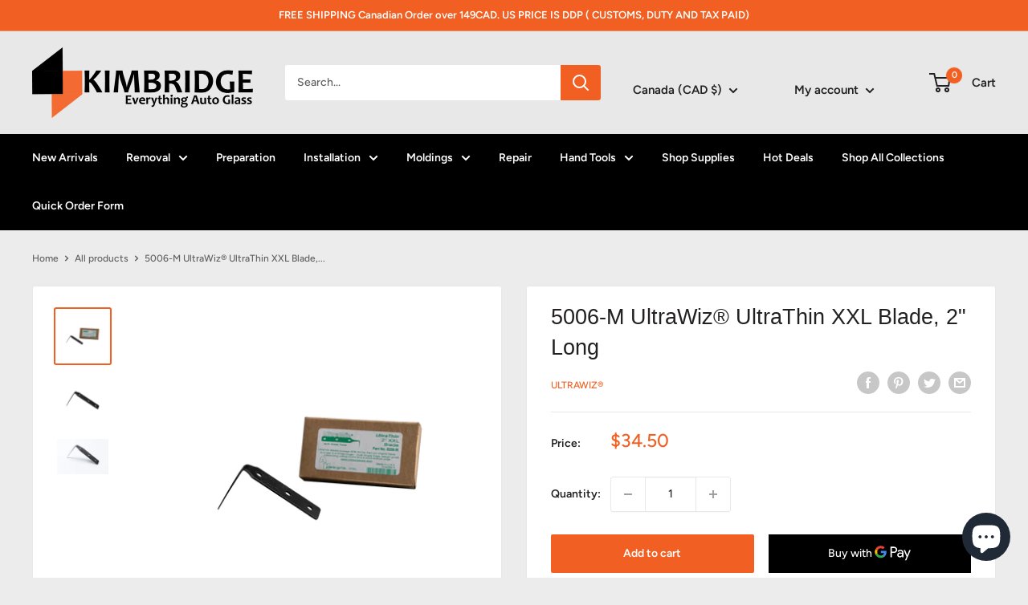

--- FILE ---
content_type: text/css
request_url: https://www.kimbridge.ca/cdn/shop/t/15/assets/custom.css?v=126784786766958239681650433938
body_size: -126
content:
.search-bar__menu-title.heading{display:none!important}.nav-bar__link.link{font-weight:600}.nav-bar{background:#f36020}.nav-bar .nav-bar__link{color:#fff}.nav-bar:after{display:none}.section__title,.collection__title{font-weight:600}.product-block-list__item.product-block-list__item--description{overflow:hidden}.ss_custowrapper{display:flex;justify-content:flex-end}.ss_custombtn{display:block;width:calc(50% - 15px)}@media (max-width:1000px){.ss_custombtn{display:block;width:100%}}.template-index .fera-allReviews:not(#shopify-section-template--15519081922731__1647499021b3a02bc0 .fera-allReviews){display:none!important}.template-cart .page__title.heading.h1{font-weight:600}.text-with-icons .text-with-icons__title{font-weight:800}.footer .footer__title.heading{font-weight:600;font-size:17px}.nav-bar{background:#000}.template-collection header.card__header.card__header--tight{background:#000;padding:17px 20px;color:#fff}.template-collection header.card__header.card__header--tight h1{color:#fff;font-size:14px}.template-collection .collection__toolbar--bordered{margin-top:0}.collection__image-wrapper.collection__image-wrapper--small{background:#fff!important}.collection__image-wrapper.collection__image-wrapper--small .collection__image{background-size:contain;background-repeat:no-repeat}.fera-allReviews.fera-widget-___WIDGET_ID___ .fera-allReviews-heading-header{font-size:calc(var(--base-text-font-size) - (var(--default-text-font-size) - 21px))!important;line-height:1.5!important;font-family:var(--heading-font-family)!important;color:#000!important}.fera-allReviews.fera-allReviews--grid .fera-allReviews-body .fera-allReviews-reviews .fera-allReviews-review .fera-allReviews-review-heading>span{font-size:14px!important;font-family:Avenir Next,sans-serif!important}
/*# sourceMappingURL=/cdn/shop/t/15/assets/custom.css.map?v=126784786766958239681650433938 */


--- FILE ---
content_type: text/javascript
request_url: https://www.kimbridge.ca/cdn/shop/t/15/assets/custom.js?v=102476495355921946141647489499
body_size: -646
content:
//# sourceMappingURL=/cdn/shop/t/15/assets/custom.js.map?v=102476495355921946141647489499
